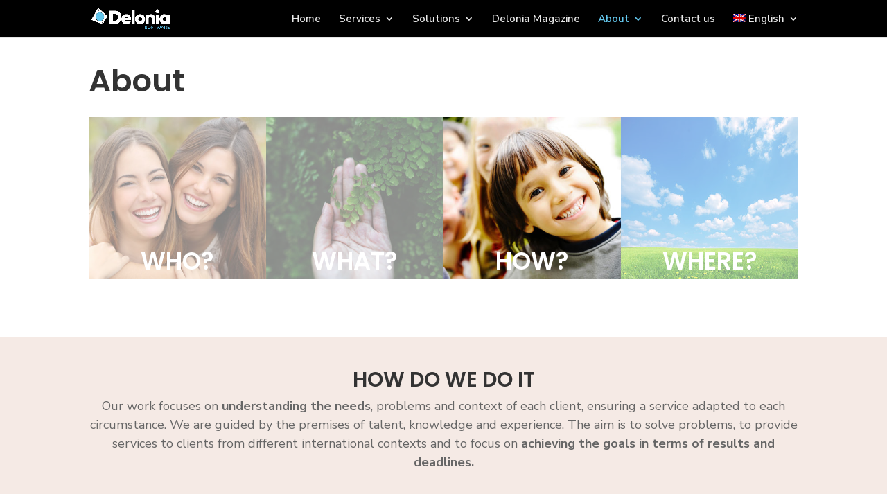

--- FILE ---
content_type: text/css
request_url: https://www.delonia.com/wp-content/et-cache/1368/et-divi-dynamic-1368-late.css?ver=1766249015
body_size: 3
content:
@font-face{font-family:ETmodules;font-display:block;src:url(//www.delonia.com/wp-content/themes/divi/core/admin/fonts/modules/social/modules.eot);src:url(//www.delonia.com/wp-content/themes/divi/core/admin/fonts/modules/social/modules.eot?#iefix) format("embedded-opentype"),url(//www.delonia.com/wp-content/themes/divi/core/admin/fonts/modules/social/modules.ttf) format("truetype"),url(//www.delonia.com/wp-content/themes/divi/core/admin/fonts/modules/social/modules.woff) format("woff"),url(//www.delonia.com/wp-content/themes/divi/core/admin/fonts/modules/social/modules.svg#ETmodules) format("svg");font-weight:400;font-style:normal}

--- FILE ---
content_type: text/css
request_url: https://www.delonia.com/wp-content/et-cache/1368/et-divi-dynamic-1368-late.css
body_size: -20
content:
@font-face{font-family:ETmodules;font-display:block;src:url(//www.delonia.com/wp-content/themes/divi/core/admin/fonts/modules/social/modules.eot);src:url(//www.delonia.com/wp-content/themes/divi/core/admin/fonts/modules/social/modules.eot?#iefix) format("embedded-opentype"),url(//www.delonia.com/wp-content/themes/divi/core/admin/fonts/modules/social/modules.ttf) format("truetype"),url(//www.delonia.com/wp-content/themes/divi/core/admin/fonts/modules/social/modules.woff) format("woff"),url(//www.delonia.com/wp-content/themes/divi/core/admin/fonts/modules/social/modules.svg#ETmodules) format("svg");font-weight:400;font-style:normal}

--- FILE ---
content_type: text/plain
request_url: https://www.google-analytics.com/j/collect?v=1&_v=j102&a=292469126&t=pageview&_s=1&dl=https%3A%2F%2Fwww.delonia.com%2Fhow-do-we-do-it%2F%3Flang%3Den&ul=en-us%40posix&dt=How%20do%20we%20do%20it%20%7C%20Delonia%20Software%20-%20Soluciones%20y%20Servicios%20IT&sr=1280x720&vp=1280x720&_u=YADAAEABAAAAACAAI~&jid=1839479842&gjid=1456067411&cid=696133369.1768250685&tid=UA-44816262-1&_gid=1776896476.1768250686&_r=1&_slc=1&gtm=45He6180n81WTF4N37v895927530za200zd895927530&gcd=13l3l3l3l1l1&dma=0&tcfd=1000g&tag_exp=103116026~103200004~104527907~104528501~104684208~104684211~105391252~115938465~115938468~116514482&z=589342283
body_size: -565
content:
2,cG-MKC6WE63J7